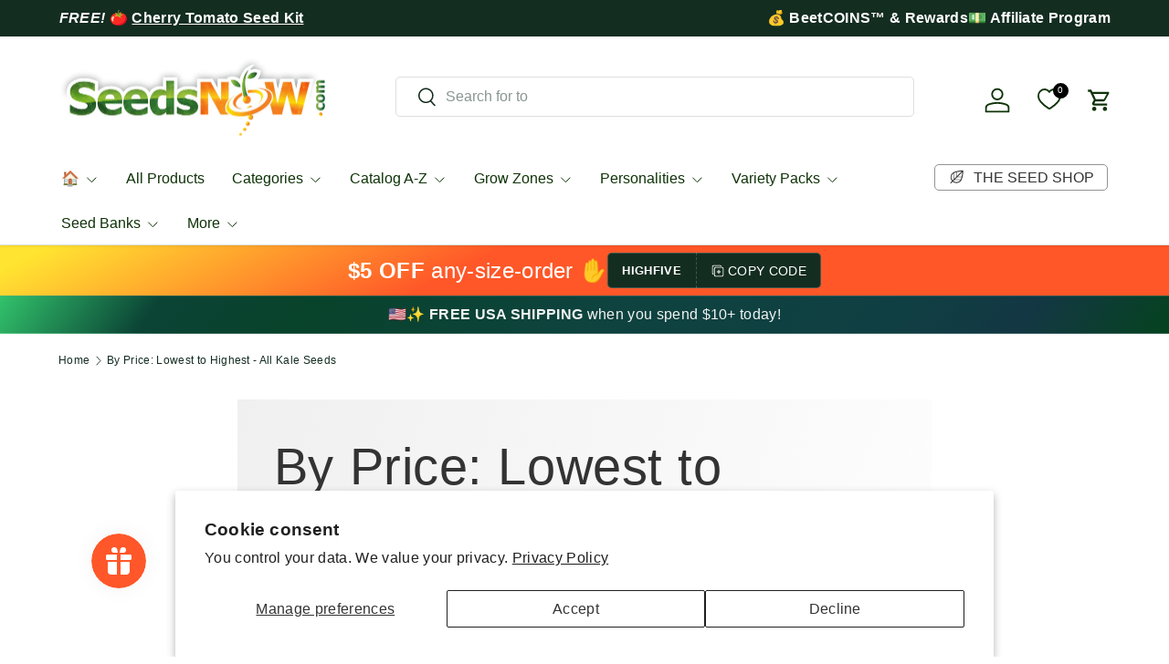

--- FILE ---
content_type: text/css
request_url: https://growitorganically.seedsnow.com/cdn/shop/t/69/assets/popup.css?v=173224357801026622811745302191
body_size: -355
content:
.popup-section .modal__window{width:480px;max-width:calc(100vw - var(--gutter) * 2);min-height:0;overflow-y:auto}.popup-section .modal__window--no-image-block{overflow:hidden}.popup-section .modal__window--no-image-block .modal__content{overflow-y:auto}.popup-section .modal__window--side-image{width:600px;overflow:hidden}.popup-section .modal__window--side-image .modal__content{overflow-y:auto}.popup-section .modal__content--p-small{padding:calc(5 * var(--space-unit)) var(--gutter)}.popup-section .modal__content--p-medium{padding:calc(10 * var(--space-unit)) var(--gutter)}.popup-section .modal__content--p-large{padding:calc(16 * var(--space-unit)) var(--gutter)}.popup-section .modal__close-btn{top:5px;right:5px;background-color:transparent}.popup-section .modal__close-btn svg{width:18px;height:18px}.popup-section .modal__image{max-width:none}.popup-section .countdown__item{padding-right:0;padding-left:0}.popup-section .section__block:not(:last-child){margin-bottom:calc(6 * var(--space-unit))}.popup-section .countdown__block{margin-top:0}.popup-section__background-image{z-index:-1}.modal.popup-section--age-verification{z-index:100}.popup-section--shrink .modal__window{width:auto;min-width:200px}@media (min-width: 769px){.popup-section .modal__window{width:640px}.popup-section .modal__window--side-image{width:800px}.popup-section .modal__window--side-image .modal__content--p-small{padding:calc(5 * var(--space-unit)) calc(4 * var(--space-unit))}.popup-section .modal__window--side-image .modal__content--p-medium{padding:calc(10 * var(--space-unit)) calc(6 * var(--space-unit))}.popup-section .modal__window--side-image .modal__content--p-large{padding:calc(16 * var(--space-unit)) calc(12 * var(--space-unit))}.popup-section .modal__content--p-small{padding:calc(5 * var(--space-unit))}.popup-section .modal__content--p-medium{padding:calc(10 * var(--space-unit))}.popup-section .modal__content--p-large{padding:calc(16 * var(--space-unit)) 80px}.popup-section--shrink .modal__window{width:auto;min-width:200px;max-width:640px}}@media (max-width: 768.98px){.popup-section .modal__window.flex-col .media__placeholder{position:relative}}
/*# sourceMappingURL=/cdn/shop/t/69/assets/popup.css.map?v=173224357801026622811745302191 */


--- FILE ---
content_type: application/javascript; charset=utf-8
request_url: https://searchanise-ef84.kxcdn.com/preload_data.7E0P9i6s0G.js
body_size: 11315
content:
window.Searchanise.preloadedSuggestions=['tomato seeds','heirloom seeds','i\'m looking for','organic seeds','potato seeds','cucumber seeds','heirloom tomatoes','green beans','flower seeds','sweet potato','strawberry seeds','hot peppers','seed potatoes','hydroponic seeds','bell pepper','garlic bulbs','fall and winter seeds','broccoli sprouting seeds','tower garden seeds','looking for','cherry tomato','spinach seeds','fruit seeds','zucchini squash','swiss chard','carrot seeds','microgreen seeds','watermelon seeds','bok choy','bush beans','sprouting seeds','broccoli seeds','hot pepper seeds','sunflower seeds','onion seeds','summer squash','sweet corn','lemon grass','99 sampler pack','onion sets','perennial flowers','radish seeds','green onion','sugar snap peas','brussels sprouts','medicinal herbs','zone 9 seeds','lemon balm','romaine lettuce','broccoli sprouts','micro greens','jalapeno pepper','bell peppers','kale seeds','garlic seeds','collard greens','herb seeds','sweet peppers','asparagus seed','lavender seeds','rosemary seeds','cabbage seeds','zucchini seeds','zinnia seeds','seeds that grow best in zone 9','pumpkin seeds','cilantro seeds','calendula seeds','sampler packs','holy basil','non gmo seeds','container plants','blueberry seed','determinate tomatoes','winter seeds','tower garden seeds for indoors','eggplant seed','cauliflower seeds','sample seeds','cover crop','mint seeds','hydroponic tower garden seeds','radish micro','cherry tomatoes','winter squash','ground cherry','seeds for containers','vegetables seeds','tower garden','parsley seed','snow peas','edible flowers','organic heirloom','thyme seeds','roma tomato','sweet peas','cantaloupe seeds','mustard greens','shipping rate','strawberries bare root','organic non gmo seeds','corn seeds','butternut squash','hot pepper','spaghetti squash','fall seeds','seed bank','okra seeds','beefsteak tomato','sweet pepper','pepper seeds','celery seeds','seed starting soil pods','fall and winter seeds zone 7','wildflower mixes','sweet basil','yellow squash','scotch bonnet','alfalfa sprouts','cucamelon seeds','dill seeds','bitter melon','arugula seeds','marigold seeds','snap peas','garlic chives','sweet potato seeds','asparagus plants','grow zone 10','buttercrunch lettuce','leaf lettuce','ground cover','citronella seeds','vegetable seeds','green pepper','blueberry plants','san marzano','beet seeds','black berries','culinary herbs','banana pepper','pickling cucumbers','artichoke seeds','amaranth seeds','black beans','morning glory','basil seeds','determinate tomato seeds','chili pepper','cover crops','lemon tree','sampler pack','white sage','turnip greens','green onions','tiny tim','oregano italian','peppermint seeds','non gmo','egg plant','luffa gourd','seed pods','summer vegetable','asparagus crowns','alfalfa seeds','grape seeds','lima beans','flower nasturtium','echinacea seeds','wheat grass','cat grass','rainbow carrots','dwarf tomato','melon seeds','zone 7 seeds','lettuce seeds','poppy seeds','lettuce salad bowl','dandelion seeds','wild flowers','red pepper','bush bean','butterfly milkweed','microgreens seeds','sweet potatoes','green bean','red clover','kale sprouts','indeterminate tomato seeds','spinach tower garden','fall planting','seeds for tower garden','perennial herb','seed potato','nasturtium seeds','paste tomato','free seeds','tomatillo seeds','cayenne pepper','radish sprouts','lemon thyme','sample packs','wheat grass seeds','borage seeds','san marzano tomatoes','daikon radish','arugula roquette','pole bean','sun gold','poblano peppers','german chamomile','rose seeds','strawberry seed','turnip seeds','strawberry plants','acorn squash','red onion','free catalog','heirloom tomato','chinese cabbage','indoor plants','black eyed susan','seed starter','seedless watermelon','sweet pea','red bell pepper','container growing','fennel seeds','tiny tim tomato','watermelon radish','ghost pepper','blueberry seeds','perennial vegetables','butter lettuce','variety packs','grape tomato','potatoes seed','seed catalog','organic seed','beefsteak tomatoes','bay leaves','99 seed packs','catnip seeds','salad greens','california poppy','black krim','zone 6 seeds','new zealand spinach','easy to grow','calendula officinalis','tomatoes seeds','seed starting soil pellets','berry seeds','baby bok choy','luffa seeds','white clover','apple seeds','scarlet runner bean','mosquito repelling plants','rhubarb seeds','thai pepper','garden in a bag','mint peppermint','elephant garlic','sage seeds','yellow tomato','seeds that grow best in zone 10','shade plants','green peppers','fruit tree','mushroom seeds','sprouting jar','lemon cucumber','sugar snap','indoor garden','i\'m looking for flowers','rutabaga seeds','parsnip seeds','vine seeds','rainbow chard','99 cent seeds','succulent seeds','fava bean','serrano peppers','lemon mint','sugar baby watermelon','sunflowers seeds','mexican oregano','mustard seeds','determinate tomato','crimson clover','petunia seeds','sweet alyssum','cherokee purple','scotch bonnet pepper','heat tolerant','corn salad','sugar beets','bush cucumber','armenian cucumbers','shallot sets','tarragon seeds','yard long beans','edamame beans','seeds that grow best in zone 5','kidney beans','red cabbage','slicer tomato','sun gold tomato','baby spinach','all in one','medicinal seeds','tea garden seeds','lemon basil','rhubarb plant','root vegetables','delicata squash','spearmint seeds','flower bulbs','creeping thyme','summer savory','cow pea','chicken garden','chamomile roman','brussels sprouts seeds','garbanzo beans','seed vault','i\'m looking for garlic','english lavendar','honey dew melon','mosquito repellent','snake gourd','roma tomatoes','all seeds','full sun seeds','marigold crackerjack','tobacco seeds','bok choy seeds','asparagus seeds','scallion seeds','bunching onion','purslane seeds','heirloom herbs','string beans','yarrow seed','fenugreek seeds','grass seed','squash seeds','common chives','black beauty zucchini','purple full peas','curry leaves','ground cherry seeds','parsley dark green italian','long beans','barley seed','all year round cauliflower','perennial flower seeds','ghost pepper seeds','pepper habanero','sweet potato vine','san marzano tomato seeds','cosmos flower','bay leaves seeds','yellow beans','watercress seeds','cilantro coriander slow bolt','cilantro bag','soil pods','english cucumber','homestead tomato','i\'m looking for corn','seed trays','perrenial flowers','shasta daisy','lettuce all year','kale microgreens','zone 8 fall','milkweed seeds','greek oregano','seed tape','broccoli raab','butter beans','pepperoncini pepper','hyssop seed','spinach bloomsdale','birds eye pepper','best seeds for zone 5','iceberg lettuce','non gmo heirloom seeds','purple carrots','yellow onion','kentucky wonder','zone 10 b','water cress','organic seed potatoes','fava beans','buckwheat seeds','leek seeds','coriander seeds','bean sprouts','california wonder','organic fertilizers','citronella plant seeds','french marigold','my order','orange tree','sweet onion','blue lake','green beans bush','super sweet 100','asian greens','snow pea','cherry tomato seeds','contact us','bottle gourd','organic garlic','anaheim pepper','mixed nasturtiums','non-gmo seeds','cone flower','golden beets','lettuce mix','chick pea','sun choke','heirloom tomatoes seeds','variety pack','indoor seeds','anise hyssop','weed seeds','grape tomatoes','annual flower seeds','tomato plants','oats seeds','bok choi','cinnamon seeds','red lettuce','micro green seeds','sun sugar','fresno chili','kohlrabi seeds','organic vegetable seeds','water spinach','grow light','red potatoes','shipping to','fever few','short day onion','cherokee purple tomato','i\'m looking for cucumbers','snapdragon seed','habenero pepper','brandywine heirloom tomato','sweet corn seeds','hard neck garlic','seed kit','strawberries seeds','soft neck garlic','bay seeds','banana peppers','herb mix','lacinato kale','sunflower sprout','seeds that grow best in zone 11','mini cucumbers','pumpkin small sugar','hummingbird butterfly scatter garden seed mix','turnip greens seeds','yellow pepper','zone 8 seeds','snap pea','cat nip','purple potatoes','sprout seeds','mung bean sprouts','yellow pear','penny royal','black cherry tomato','sprouting lid','canning tomatoes','leafy greens','tomato seed','hardneck garlic','i\'m looking for carrots','sweet onions','winter peas','spring plants','wild bergamot','gardeners delight','lima bean','purple peas','bibb lettuce','armenian cucumber seeds','onion bulbs','detroit beets','rainbow swiss chard','early tomatoes','field peas','wildflower mix','soy been seeds','direct sow','quinoa seeds','for zucchini','green tea','red onions','green onion seeds','daily deals','bunching onions','blue berries','fig seeds','dragon beans','bean bush','lavender english','black pepper','rutgers tomato','evening primrose','full shade','green bell peppers','cold weather seeds','curry plant seed','black oil sunflower seeds','organic microgreens','shade flowers','jicama/mexican yam bean','i\'m looking for spinach','cabbage all season','live plants','bay leaves plant','salvia seeds','mega seed bank','black eyed','red russian kale','yukon gold','celery root','cumin seeds','seed starting','seed starter pods','i\'m looking for lettuce','chinese broccoli','collard green','heirloom vegetable seed for zone 6','fall and winter seeds zone 8','grow bags','little gem lettuce','grow guides','lemon grass seeds','mortgage lifter tomato','broccoli sprout seeds','wormwood herb seeds','wheatgrass seeds','purple pepper','sweet peas flowers','purple coneflower','golden rod','zone 4 seeds','drought tolerant','99 cent sampler','growing pots','best seeds for zone 5 and 6','gift card','runner beans','short day onions','passion seeds','milkweed perennial','echinacea purpurea','direct sow seeds','black bean','expanding seed starting soil pods','organic sprouting seeds','monarda bee balm','yellow pear tomato','hydroponic herb seeds','dwarf okra','spacemaster cucumber','edible chrysanthemum','morning glory seeds','luffa gourd seeds','onion set','red leaf lettuce','grape tomato seeds','purple potato','black beauty','wild flower','collards green','heirloom potatoes','french beans','barley grass seeds','cut flowers','cinnamon basil','arugula greens','lime seeds','planting calendar','companion planting','shallot seed','softneck garlic','winter rye','marjoram seeds','chocolate bell','dandelion green','seed storage','peach seeds','broccoli calabrese','shade tolerant','for strawberry','seedling trays','cat grass seeds','i\'m looking for broccoli sprouts','star anise','tomatoe seeds','sun flower','rosemary herb','rewards page','amaranth red garnet','pineapple seeds','green chili','salad mix','i\'m looking for cilantro','lemon thyme seeds','fruits seed','tigerella tomato','broad beans','seeds for zone 9','onion seed','i\'m looking for beets','blue lake bean','bean seeds','mini peppers','mugwort seeds','pole beans','mesclun mix','grow zones','chamomile german','tabasco pepper','fall flowers','heirloom seed zone 8','summer zone 9','jade bush bean','rattlesnake pole beans','sugar baby','romano beans','zinnia annual','cherry peppers','sungold seeds','forget me not','tansy seed','roses seeds','turnips seeds','container tomato','red potato','pea shoots','indian seeds','african daisy','southern peas','lemon seeds','basil genovese','orange horizon pepper','hybrid tomato seeds','okra dwarf','floradade tomato','rice seeds','cold hardy','coffee seeds','broccoli seeds for sprouting','carrot little fingers','deer resistant','bachelor buttons','beans bush','thai hot pepper seeds','medicinal herbs variety pack','tom thumb','red peppers','hairy vetch','apple seed','carolina seeds','cherry pepper','purple beans','boston pickling','dry beans','indoor herb garden','mushroom grow','heat tolerant lettuce','bean pole','snap dragon','burpless cucumber','french tarragon','i\'m looking for basil','long bean','mary washington asparagus','chives garlic','zone 8 vegetables','grow lights','spring onions','armenian cucumber','raised beds','tomatoes heritage rainbow mix','green pepper seeds','potato seed','green tea seeds','yukon gold potato','seeds that grow best in zone 12','cayenne red pepper','lentil seeds','jicama seeds','purple cauliflower','heirloom organic seeds','sugar peas','creole tomato','green leaf lettuce','tomato cherry','scatter garden','soy seeds','little gem','sage broadleaf','mung bean','broccoli sprouts seeds','genovese basil','seeds for sprouting','winter wheat','horseradish root','plant labels','clover sprouts','dill bouquet','calendula flower seeds','organic corn','red thyme','sweet pepper seeds','peppers seeds','broccoli sprout','curry leaves seeds','heat mat','african violet','bloomsdale spinach','flowers seeds','red romaine','giant pumpkin','seedless watermelon seeds','tomato roma','black cherry','edible flower','organic broccoli sprouting seeds','organic potatoes','hybrid seeds','fingerling potatoes','herbs zone 10','heirloom vegetable seeds','orange pepper','mr stripey','plum tomato','i\'m looking for sprouts','dwarf sunflower','seed club','seed pellets','stringless pole beans','black tomato','dwarf tomatoes','organic heirloom seeds','bush tomato','orange hat','rio grande','all season','flower seed','parsley seeds','baby spinach seeds','chili seeds','lemon balm seeds','fall and winter seeds zone 9','zone 7 seeds to plant in summer','early tomato','lettuce gourmet mix','i\'m looking for alfalfa','rio grande tomato','pie pumpkin','oxheart tomato','black berries seeds','i\'m looking for kale','sugar snap pea','scarlet runner','lettuce all year round','cubanelle peppers','garlic seed','order history','hydroponic lettuce','leeks seeds','epsom salt','ice plant','japanese cucumber','seeds for zone 8','fruits seeds','buttercup squash','white sage seeds','carrot tendersweet','indeterminate tomato','organic lettuce','fish pepper','habanero red','big jim','dinosaur kale','black krim tomato','plant markers','roma beans','pickling cucumber','pear tomato','purple basil','chocolate cherry tomatoes','heat tolerant tomato','tatsoi mustard','bergamot seeds','honey rock cantaloupe','snake plant','horehound seed','sprout kit','milk weed','winter savory','onion evergreen','big beef','snap beans','lime basil','italian green beans','zone 7 seeds for fall and winter','pellets seeds','fairy tale','flax seeds','i\'m looking for oregano','daisy seeds','citronella plant','big beef tomato','white onion','lovage seeds','dianthus seeds','tomatillo verde','lettuce romaine','green tomato','sweet william','black seeded simpson lettuce','seed banks','popcorn seed','money maker','organic tomato seeds','container vegetable seeds','bush squash','grow guide','onion transplants','winter crops','japanese eggplant','orange tomato','alfalfa cover crop seeds','red bell peppers','baby\'s breath','yam seed\'s','purple beauty','zone 1 flowers','mustard green','black pepper seeds','potting soil','nu mex twilight','italian parsley','asparagus beans','tom thumb lettuce','spring onion','butterfly weed','olive seeds','bush beans stringless','bush cucumbers','all in one seed kit','roma tomato seeds','ancho pepper','zone 10 seeds','crookneck squash','black eyed susan seeds','crimson sweet watermelon','radishes seeds','pimento pepper','pac choi','amino paste','angelica seeds','rice seed','russet potato','butterfly garden','sugar pumpkin','broccoli rapini','i\'m looking for mint','current tomato','coreopsis seeds','chili peppers','birdhouse gourd','micro green','seed starting soil','ground cover seeds','chocolate habanero','mortgage lifter','spring mix lettuce','heirloom tomato seeds','jade bean','fall garden','non hybrid','non gmo seed','chia seeds','cauliflower all-year-round','florida varieties','leek large american flag','basil cinnamon','kidney bean','book choy','bonnie\'s best','little marvel peas','aster flowers','wax been','chrysanthemum columbine','fall variety','cosmos flowers','i\'m looking for tomato','tongue of fire beans','curry leaves plant seed','fall crops','firecracker pepper','kohlrabi vienna purple','carrots danvers','organic tomato','micro dwarf','paste tomatoes','rare seeds','fruit trees','deer resistant flowers','abe lincoln tomato','oregano seeds','i\'m looking for hydroponics','winter squash seeds','red beans','aster seeds','tomato determinate','st john','patio tomatoes','mint lemon','wild rice','marinade peppery','garbanzo seeds','scallop squash','zone 13 seeds','borlotti beans','epsom salt fertilizer','birds eye','ace 55 tomatoes','sweet basil seeds','fall seeds zone 8','violet seeds','onion red burgundy','lollo rossa','anise seeds','i\'m looking for swiss chard','love in a','hummingbird flowers','cat mint','seed sampler','organic potato','english peas','for nasturtium','yellow tomatoes','indeterminate tomatoes','seeds for fall planting','bee balm','emerald giant','i\'m looking for tomatoes','cherokee purple tomato seeds','bean bush contender','chicory root','honey bee flowers','rudbeckia seeds','sweet grass','winter melon','toothaches plant','bush tomatoes','sub arctic','foxglove seeds','basil lemon','sweet 100 tomato','white pumpkin','ca wonder','shipping to canada','purple broccoli','seed tray','tomato beefsteak','endive green curled','full sun','rhizobium bacteria','tendergreen bean','catalog for seedsnow','calabrese broccoli','i\'m looking for cucumber','companion plants','sugar ann peas','tiny tim tomatoes','hydroponic seeds kit','sweet potatoe','sorrel seeds','corn seed','sampler seeds','cranberry beans','alyssum seeds','passion fruit','heirloom peppers','sweet marjoram','zinnia and again','blueberry highbush','saponaria aka soapwort','serrano seeds','rutabaga organic','grow zone','jubilee tomato','grow zone 6','zone 11 seeds','zone 9 easy to grows','all in one mega seed bank','winter garden','zone 9 fall','artichokes artichoke','black seeded simpson','bottle gourd seeds','edamame seeds','super hot peppers','french lavender','garden cress','check out','boston lettuce','everbearing cucumber','green zebra tomatoes','yellow onions','wildflower seeds','pea sprouts','i\'m looking for arugula','butter bean','grass seeds','chicken mix','holy basil seedsnow','pepper seed','rue seeds','gourd seeds','container vegetables','purple tomato','brussel sprout','lavander seeds','malaria dark','apple trees','hummingbird and butterfly','papaver seeds','save the bees','yellow watermelon','blue lake bush','tea tree','winter vegetables','green bell pepper','white corn','thai peppers','butterhead lettuce','homemade pickles','mixed greens','broccoli romanesco italia','i\'m looking for broccoli','curly kale','provider beans','purple cabbage','all year round','poblano pepper','wildflowers fragrant flower scatter garden seed mix','organic rosemary seed','pest control','red clover seeds','popcorn corn','bonnie best','house plants','pineapple tomato seeds','ashley cucumber','i\'m looking for chives','greek basil','babys breath','plum tomato seeds','egg tomato','cucumber marketer','huckleberry seeds','broccoli waltham','i\'m looking for seedlings','broccoli early purple','wing bean','licorice seeds','salad burnet','butterfly pea','poblano seeds','butter beans seed','pepper california wonder','caraway seeds','california wonder sweet','noble giant spinach','sprouting lid for quart mason jar','seed planting calendar','winter lettuce','salad bowl','golden sunray','summer lettuce','spinach noble giant','pretty purple','seeds for zone 10','lettuce summer bibb','seed pod','shallot seeds','gai lan','mexican mint','tree seeds','hubbard squash','oat grass','f1 seeds','disease resistant','marigolds seeds','i\'m looking for long purple eggplant','white sweet spanish onion','bush green beans','asian seeds','sun flower seeds','grow zone 12','spotted bee balm','clemson spineless','free seed kit','royal burgundy bean','perennial herbs','kale blue curled scotch','sprout jar','mushroom plant','sea kale','vegetable seeds for containers','mylar bags','squash acorn table queen','lambs ear','for shipping','99 seed sampler','waltham butternut','gherkin cucumber','dark green squash','sun flowers','slenderette bean','gardeners delight tomato seeds','all year lettuce','blanket flower','chrysanthemum maximum','radicchio classic red','bell pepper seeds','swiss chard rainbow','pet friendly','organic herbs','raised bed seeds','lupine from seeds','micro tom','radish beets','honeydew melon seeds','fall and winter seeds zone 6','johnny jump up','baby corn','autumn king','tomatoes determinate','cocozelle squash','seed variety packs','organic kale','grows well with tower garden','chinese celery','organic carrots','water melon','giant sunflower','black oil sunflower','i\'m looking for onion','legume seeds','pot seeds','tomato heirloom','zone 9 vegetable seeds','bush peas','fall zone 9','squash dark green','sweet tomato','hungarian pepper','onion short day','pea seeds','soy beans','soy been','i\'m looking for organic','atkinson tomato','planting zones','basil italian large leaf','santa fe grande','dog grass','snake beans','round zucchini','flax seed','late summer planting','soy bean','walla walla sweet','melon honey rock','pink eye purple full peas','mint pennyroyal','marion tomato','tabacco seeds','pepper sweet','garden tower','orange king','transplanting seedlings','grows well in containers','bak choi','tomato dwarf','non gmo barley seed','seed sampler packs','abe lincoln','ancho grande','jade green beans','kale premier','summer bibb','zone 3 seeds','jack be little','looking for seeds','strawberry roots','eggplant seeds','rue herb','money plant','safflower seeds','spaghetti squash seeds','green peas','sugar ann','water spinach seeds','barley grass','canning seeds','walla walla onion','evergreen onion','purple sweet potato','purple bean','mexican squash','bachelor button','blue flowers','head lettuce','baby greens','blue hubbard squash','runner bean','basil herb mix','ornamental peppers','container seeds','fall vegetable seeds','seed kits','capsicum pepper','chicory seeds','black tomatoes','hot weather seeds','organic broccoli seeds','basil mix','container tomatoes','italian pepperoncini','mild peppers','flower nasturtiums','bhut jolokia','marinara seeds','creole tomato seed','looking for cilantro','tomato san marzano','salsa garden','love in a mist','chantenay carrot','red spinach','daily deal','black root','miniature vegetables','cornflower seeds','red bell pepper seeds','sample pack','micro clover','cucumber marketmore','banana yellow','radish champion','sparky marigolds','mini pepper','yolo wonder pepper','straight 8 cucumber','pineapple tomato','mexican tarragon','gift cards','alpine strawberry seeds','sweet 100 cherry tomato','purple beauty pepper','sweet pea flowers','best hydroponic','hydroponic systems','subtle cardamom','heirloom corn','space master cucumber','green zebra','flower mix','garlic hard neck','cherry seeds','red burgundy onion','points use','elephant bulbs','celery-like tomato','organic potato seed','red hot cherry pepper','i\'m looking for clover','valerianella locusta','ash gourd','red acre cabbage','purple pea','pollinator seeds','little finger','rye cover crop','all vegetables seeds','chick peas','lemon squash','spring mix','patio tomato','vegetables for hot weather','pink brandywine','muncher cucumber','black beauty tomato','organic strawberry seeds organic','clover seeds','heirloom peas','allium globed','adzuki beans','contender beans','english lavender','pennyroyal mint','easy to grow indoors','coneflower scatter garden','seed garlic','perennial seeds','fruit seed','sugar beet','roman chamomile','yellow watermelon seeds','tropical seeds','lettuce winter density','i\'m looking for borage','wildflowers partial shade','national pickling','poppy seed','super sweet','cilantro slow bolt','austrian winter pea','mixed lettuce','planting guide','zone 8b','gourmet lettuce mix','long island brussel sprouts','hard-neck garlic','hot peppers seeds','wheat berries','pearl onion','strawberry seedsnow','jalapenos seeds','white flowers','heirloom beans','beans pole','fall flower seeds','bush cucumber seeds','peppers sweet','sub arctic plenty','grow zone 8','walla walla','i\'m looking for peppers','sweet mint','raised bed','collard morris heading','soapwort seeds','round de nice zucchini','grow zone 7','blue lake beans','all year','purple tiger','cascadia sugar snap','king edward potatoes','red amaranth','amino paste tomato','rattlesnake beans','how to grow sprouts','strawflower seeds','purple flowers','garlic soft neck','daisy family','bay leaf','zone 9 heirloom seeds','wheat seeds','honey dew','container gardening','planting pots','kidney beans seed','pa pa','i\'m looking for peas','rhizobium bacteria powder','vr moscow','herb sampler','hierloom seeds','sweet million tomato seeds','organic non gmo','kale red russian','big jim pepper','burgundy boston','organic basil','beneficial insect garden seed mix','eye bright','savoy cabbage','homestead seed bank','soil pellets','caribe tomato','fast growing','morning seeds','licorice root','columbine seeds','i\'m looking for squash','epsom salts','green striped zebra tomato','i\'m looking for thyme','grow zone 11','tatsoi green','potatoes tubers','i\'m looking for asparagus','i\'ve looking for','non gmo organic seeds','pink tomato','green tomatoes','blue berry','house plant seeds','hybrid tomato','indian corn','french green beans','kohlrabi delicatesse blue','moon and stars','catmint seeds','all sweet watermelon','asparagus bean','purslane green','tea seeds','baby carrots','nu mex','chinese okra','viola tricolor','brandywine red','zone 8a','winter vegetable seeds','onion plants','survival seeds','lemon drop','jade beans','golden celery','basil leaf lettuce','shelling peas','fresno pepper','butternut squash seed','how long do seeds last','cherry black','bee scatter garden','chioggia beet','mustard tatsoi tah tsai','lettuce little gem','sweet woodruff','spoon tomatoes','caserta squash','non gmo seeds for tower gardens','rainbow tomato','calabrese spinach','loose leaf lettuce','italian heirloom','boston pickling cucumber','yellow bean','sunflower sprouts','hot banana peppers','seed pods 100','cucamelon plants','carrots seeds','jack fruit seed','wild flowers pollinator','blue lake pole bean','cut flower','broad bean','gardener\'s delight','hungarian wax','golden berries','rabbit pack','cucumbers for making pickles','cucumber lemon','curly parsley','heirloom pumpkin seeds','organic tomatoes','star fruit','yellow summer squash','perennial wildflowers','salvia perrenial','cucumber seed','purple kale','mint spearmint','organic soil','red okra','serrano pepper','grow bag','mountain mint','green chili peppers','self heal','white pumpkin seeds','oregon sugar pod','pepper emerald giant','yukon gold seed potatoes','heirloom lettuce','fava bean seeds','black radish','cherry chocolate tomato','small tomatoes','delphinium seeds','orange seeds','echinacea purpurea seeds','flat beans','amarillo yellow','ca wonder pepper','mosquito plant','banana seeds','herb kit','marketmore cucumbers','stringless green beans','seeds for zone 12','pepperoncini seeds','shipping note','sauce tomatoes','fruit tree seeds','spring seeds','free ebook','autumn king carrot','perennial flower','fragrant flower','i\'m looking for pepper','habenero pepper seed','pepper hot','purple peppers','edible flowers for salads and decoration','seed starting pellets','siberian dwarf kale','i\'m looking for microgreens','white yarrow','casper eggplant','sampler packs starting at 0.99','endive broadleaf','fall winter seeds','green grape','wormwood plant seeds','organic spinach','tomato pineapple','beans seeds','winter pea','winter density lettuce','seeds that grow well in partial shade','marinade seeds','red kale','golden beet','lemon mint seeds','summer seeds','gold nugget','lebanese squash','cucumber muncher','i\'m looking for watermelon','snake gourd seeds','golden seal','cardoon artichoke thistle','lettuce romaine red','white beans','oat seeds','patio tomato seeds','red onion seeds','cool weather vegetables','everbearing strawberry','tomato homestead','candy onion','bells of','alyssum carpet of snow','sativa seeds','tongue of fire','heritage seeds','field pea','calypso tomato','shade flowers seeds','seed sampler for vegetable','sweet wormwood','seed storage vaults','heirloom garlic','radish microgreens','organic non-gmo','cantaloupe seed','delicious tomatoes','citrus seeds','flowers good for bees','sweet tomatoes','winter flower seeds','sun gold cherry','turkish eggplant','italian basil','marigold sparky','zone 9 tomato','bloody butcher','blueberries seeds','onion bulb','cucumbers seeds','zone 9a','tendergreen burpless','easter egg radish','cover crop seeds','sprouts variety pack','vegetable seed','looking for garlic','flat leaf parsley','pea pods','all season cabbage','red romaine lettuce','organic onion sets','scarlet runner beans','squash black beauty','basil thai','purple viking','culinary herb pack','short day','pumpkins seeds','garlic bulbs hard-neck','bonnie\'s best tomato','fall seeds for zone 9','beet detroit dark red','growing zones','berry plants','small sweet peppers','lemon tree seed','white icicle radish','best veggies for zone 5 and 6','heirloom carrots','sweet potato plants','winter plants','potatoe seeds','black peas','scarlet kale','pea sugar snap','when to plant','brandywine tomato','fall planting guide','potting mix','winter flowers','wax bean','seed vaults','eggplant spinach','spinach new zealand','melons seed','white tomato','winter density','scotch bonnet seeds','pot marigold','cabbage michihili','garlic chive','gourmet lettuce','bush zucchini','green beans organic','organic broccoli','vegetable plants','luffa gourds','baby kale','pineapple sage','cushaw squash','chocolate cherry','eggplant blackbeauty','holland greens','tobacco plant','low acid tomatoes','organic cucumber','cranberry seeds','tokyo long white onion','mini bell pepper','orange horizon','good king','dill mammoth','winter rye cover crop','big rainbow','ghost peppers','mason jar','kentucky wonder white','cherry tomatoe','red pontiac','green chile','lemon cucumbers','champion radish','i\'m looking for sage','free seed','early potatoes','carrot seed tape','calendula flower','storing seeds','black seed','native plant seeds','seeds sample','sweet cherry tomatoes','heirloom vegetables','for cucamelon','zone 9 flowers','garlic zone 10','small space','drought resistant','looking for citronella','vine squash','large tomatoes','tomato sampler','carrot seed','may pop','cinderella pumpkin','matador viking spinach','zinnias any','zone 4 shade','snow in summer','heirloom seeds zone 7','romanesco broccoli','piri piri','soil test','green bean seeds','chinese long beans','i\'m looking for beans','red beets','in a bag','honey squash','lettuce green ice','little marvel','hard neck','ace 55 tomato seeds','parsley root','salad green','sprouting seed','red carrots','money maker tomato','santa fe','coconut husks','lupine seeds','cucumber bush','seeds to plant now','basil lime','tendersweet carrots','seeds that grow best in zone 7','i\'m looking for grow lights','jack o lantern','i\'m looking for broccoli seeds','sprouting kit','blue lake bush beans','lettuce seed','beet coins','primrose seeds','space master','yellow onion seeds','quick growing','cherry chocolate','plum seeds','green been','mesclun greens','purple passion','cucumber ashley','seed starting pods','lots seeds','grow pods','rapini broccoli','poblano pepper heirloom seeds','sprouting jar with lid','sampler zone 7','golden acre cabbage','romaine lettuce seeds','night shade','yellow zucchini','potatoes seeds','annual flowers','sweet bay','fall crop','all seed','purple cayenne','sugar pea','alpine strawberry','seedling heat mat','anaheim chili','summer vegetable seeds','asclepias tuberosa','mizuna mustard','borage grow guide','heirloom sampler packs','caloro pepper','i\'m looking for parsley','wax beans','crisp head lettuce','sugar beets seeds','four o\'clock','zones for growing','scarlet sage','vegetables that grow in pots','ginkgo biloba','victoria rhubarb','onions seeds','yellow cherry tomatoes','pimento peppers','mini cucumber','onion white sweet spanish','butter crunch','white squash','medicinal herb','kale lacinato','yellow clover','mustard green seeds','organic herb seeds','seed planter','marrow squash','plant food','i\'m looking for wheat','coriander mint','fennel herb','celery golden','chickpea seeds','lettuce salad bowl green','black diamond','marglobe supreme','bradley tomato','turnip green seeds','red leaf','sun sugar tomato','peppermint wild','radicchio seed','grow kit','cluster been','viola seeds','hydroponic tomato','mustard seed','pepper fresno chili','moon vine','long island cheese','going peppery','green bell pepper seeds','baby blue eyes','zone 10 hydroponic tower','beet greens','clemson spineless okra','grain seeds','row cover','kale vates','insect repellent','watermelon seedless','onion barletta pearly white','chinese eggplant','bib lettuce','of cream','organic strawberry seeds','choy sum','plants for zone 13','i\'m looking for eggplant','lettuce buttercrunch','best seeds for zone 10','for sweet potato','bunny garden','lettuce leaf basil','nicotiana alata','cucumber everbearing','seed inoculate','forget me not seeds','vines flowers','banana melon','beets early wonder','tomato heritage rainbow mix','cold season crops','shungiku edible chrysanthemum','white dutch clover','oxheart tomatoes','dwarf seeds','fall vegetables','chinese lantern','sweet 100 tomatoes','wild carrot','sweet violet','sub arctic plenty tomato','lavendar seeds','urban garden','garden pots','heirloom pepper','perl grass','bee balm seeds','purple cherokee','squash winter','green ice','vinegar medicinal','celebrity tomato','basil dark opal','spaghetti squash bush','chive seeds','organic microgreen','coneflower echinacea','chile pepper','globe thistle','spinach america','purple tomatoes','pollinating flowers','white eggplant','italian garlic','lentil sprouts','baby romaine lettuce','snake plant seeds','what to plant now','lettuce basil','looking for squash','pea little marvel','vine ramp','cool season','herb variety pack','morning sprouts','thai basil','lady\'s fingers','eggplant onion','super sweet 100 seeds','winter crop','apple tree','italian beans','white cucumber','orange mint','herb garden','garden salsa pepper','wando pea','portulaca oleracea','non gmo corn','spring vegetables','pimento seeds','indoor vegetable garden','sensitive plant','starter pods','rose hip','heirloom carrot seed','win free seeds','broccoli microgreens','tomato variety pack','indoor plants seeds','bug repellent','small cucumbers','i\'m looking for herbs','lettuce iceberg','looking for pepper','sugarbaby watermelon','beet alphabetically','pepper variety pack','wildflower hummingbird and butterfly','looking for broccoli','blue flax','san marzano tomato','english cucumber seed','great northern','manitoba tomato','spinach matador viking','summer pack','ca zone 10','expanding seed starting soil pods and pellets','seeds for 99','cone flowers','bare root','free gift','i\'m looking for onions','seed container','purple asparagus','succulent start','cherry white','low light','dragon seeds','heirloom spinach','winter seeds zone 9','i\'m looking for turnips','lemon cucumber seeds','seed mix','buckwheat seed','daffodil seedlings','tomato egg','zone 6 vegetables','four o\'clock seeds','anaheim peppers','snapdragon seeds','early spring','french bean','paris island cos','a to z','elephant plant','cucumber homemade pickles','transplant vegetables','provider green beans','looking for beans','progress no 9','zone 9b','baby breath','red tomato','ornamental pepper','grow zone 9','onion crimson forest','microgreens available','organic onion','snow peas seeds','german pink','sunflower microgreens','bantam corn','bulls blood','endive lettuce','siberian wallflower','beetroot seeds','cascadia pea','purple carrot','perrenial flowers 6','fall garden seeds','crimson sweet','watering can','golden zucchini','yellow bell pepper','hens and chicks','dragon fruit','green house','royal burgundy','bean contender','i\'m looking for fruit','how to grow spinach','red current','big max','about us','seed start','dent corn','broccoli seed','cucumber burpless','hungarian hot wax pepper','chervil seeds','cabbage bok choy','red bean','mini tomato','looking for seed','sweet banana pepper','african blue','large packs','all tomato seeds','seedless watermelons','baby cucumber','zone 6a','warm season crops','zone 7b','onion white lisbon','dwarf sweet basil','bitter cucumber','for zone 8','early season potatoes','straw flower','heritage rainbow mix','emerald giant pepper','walls walls','coffee plant','container flowers','sweet william seeds','cucumber pickling','japanese sweet','seeds that start with a z','watercress sprouts','long day onion','shell beans','micro seeds','sample seed packs','german butterball potatoes','creole tomato seeds','green pea','for lavender','hydroponic tomatoes','fingerling potato','how to grow broccoli sprouts','seed planting cheat sheet','zone 7 or 8','purple tiger pepper','lemon basil seed','cantaloupe that','chocolate pepper','dwarf pepper','tomato tiny tim','queen ann','part shade','sprouts seeds','hyssop herb heirloom seeds','powdery peas','long purple eggplant','red clover sprouting seeds','basil seed','evergreen bunching','garden in bag','zone 10 flower seeds','waltham broccoli','medicinal herbs seeds','black cherry tomatoes','chamomile peppermint','cucumber spacemaster','kale siberian dwarf','rose bush','butter peas','growing guide','italian peppers','lollo bionda','red flowers','bean provider','beefsteak pink','seeds for zone 6','large red cherry pepper','winter cover crop','onion chives','for succulent','low growing','chinese spinach','brussels sprout','teddy bear sunflower'];

--- FILE ---
content_type: text/javascript
request_url: https://growitorganically.seedsnow.com/cdn/shop/t/69/assets/custom-pagination.js?v=135503577621185456031745302191
body_size: 288
content:
if(!customElements.get("custom-pagination")){class CustomPagination extends HTMLElement{constructor(){super(),this.init(),document.addEventListener("on:bfcache:load-restore",this.reload.bind(this))}disconnectedCallback(){this.destroy()}init(){this.infiniteScroll=this.dataset.infiniteScroll==="true",this.pagination=this.querySelector(".js-pagination"),this.loadMoreButton=this.querySelector(".js-pagination-load-more"),this.results=this.querySelectorAll(".js-pagination-result"),this.controller=null,this.resultClickHandler=this.resultClickHandler||this.handleResultClick.bind(this),this.addEventListener("click",this.resultClickHandler),this.loadMoreClickHandler=this.loadMoreClickHandler||this.handleLoadMoreClick.bind(this),this.pagination&&this.pagination.dataset.isMoreResults&&this.results&&(this.loadMoreButton&&this.loadMoreButton.addEventListener("click",this.loadMoreClickHandler),this.infiniteScroll&&(this.paginationObserver=new IntersectionObserver(entries=>{entries.forEach(entry=>{entry.isIntersecting?(this.loadMore(),this.intersectingTimer=setInterval(this.loadMore.bind(this),1e3)):this.intersectingTimer&&clearInterval(this.intersectingTimer)})},{rootMargin:`${window.innerHeight*1.5}px 0px`}),this.paginationObserver.observe(this.pagination)))}destroy(){this.intersectingTimer&&clearInterval(this.intersectingTimer),this.paginationObserver&&this.paginationObserver.disconnect(),this.loadMoreButton&&this.loadMoreButton.removeEventListener("click",this.loadMoreClickHandler),this.removeEventListener("click",this.resultClickHandler),this.loadMoreClickHandler=null}reload(){this.destroy(),this.init()}handleLoadMoreClick(evt){evt.preventDefault(),this.loadMore()}handleResultClick(evt){evt.target.closest("a")&&evt.target.closest(".js-pagination-result")&&this.controller&&this.controller.abort()}async loadMore(){if(!this.isFetching&&this.dataset.pauseInfiniteScroll==="false"){this.isFetching=!0,this.controller=new AbortController;try{if(!this.loadMoreButton)throw new Error("No 'Load more' button found.");this.loadMoreButton.classList.add("is-loading"),this.loadMoreButton.setAttribute("aria-disabled","true"),this.pagination.dataset.paginationStyle==="traditional"&&this.pagination.classList.add("is-loading");const response=await fetch(this.loadMoreButton.href,{signal:this.controller.signal});if(!response.ok)throw new Error(response.status);if(this.dataset.pauseInfiniteScroll==="true")throw new Error("Infinite scroll was interrupted.");const tmpl=document.createElement("template");tmpl.innerHTML=await response.text();let newResultsHtml="";const lastResult=this.results[this.results.length-1];tmpl.content.querySelectorAll(".js-pagination-result").forEach(result=>{newResultsHtml+=result.outerHTML}),lastResult.insertAdjacentHTML("afterend",newResultsHtml),window.initLazyImages(),this.results=this.querySelectorAll(".js-pagination-result");const newPagination=tmpl.content.querySelector(".js-pagination");newPagination.dataset.isMoreResults?(this.pagination.innerHTML=newPagination.innerHTML,this.loadMoreButton&&(this.loadMoreButton.removeEventListener("click",this.loadMoreClickHandler),this.loadMoreButton=this.querySelector(".js-pagination-load-more"),this.loadMoreButton.addEventListener("click",this.loadMoreClickHandler))):(this.pagination.remove(),this.intersectingTimer&&clearInterval(this.intersectingTimer),this.paginationObserver&&this.paginationObserver.disconnect(),document.querySelectorAll(".js-when-paginated-only").forEach(elem=>elem.remove()))}catch(error){console.log("Unable to fetch next page of results",error),this.intersectingTimer&&clearInterval(this.intersectingTimer)}finally{this.controller=null,this.loadMoreButton&&(this.loadMoreButton.classList.remove("is-loading"),this.loadMoreButton.removeAttribute("aria-disabled")),this.isFetching=!1,this.pagination.dataset.paginationStyle==="traditional"&&this.pagination.classList.remove("is-loading")}}}}customElements.define("custom-pagination",CustomPagination)}
//# sourceMappingURL=/cdn/shop/t/69/assets/custom-pagination.js.map?v=135503577621185456031745302191
